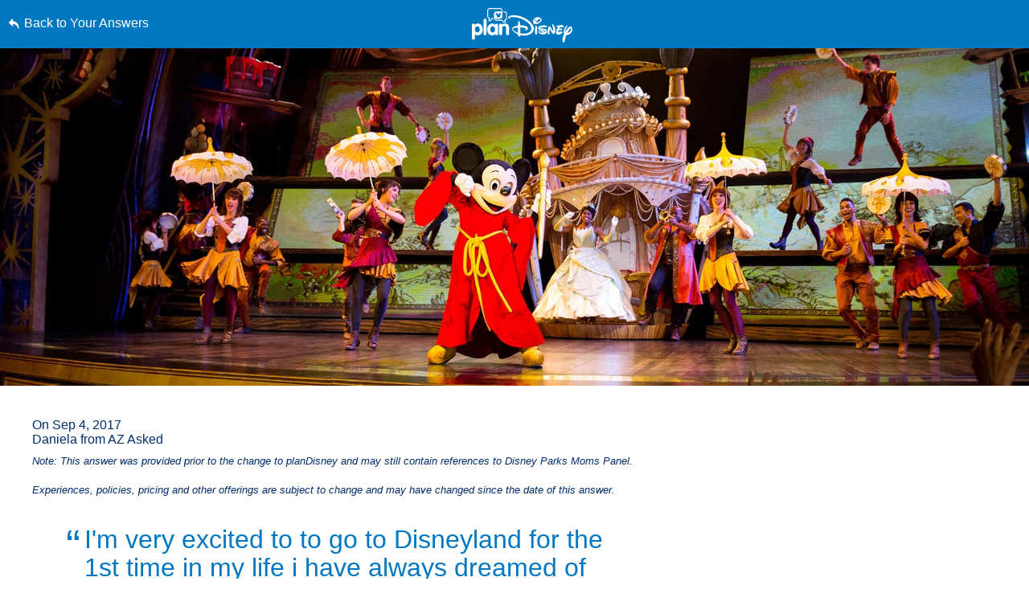

--- FILE ---
content_type: text/html; charset=utf-8
request_url: https://www.google.com/recaptcha/enterprise/anchor?ar=1&k=6LfbOnokAAAAAFl3-2lPl5KiSAxrwhYROJFl_QVT&co=aHR0cHM6Ly9jZG4ucmVnaXN0ZXJkaXNuZXkuZ28uY29tOjQ0Mw..&hl=en&v=PoyoqOPhxBO7pBk68S4YbpHZ&size=invisible&anchor-ms=20000&execute-ms=30000&cb=vc1ozq72zg6
body_size: 48708
content:
<!DOCTYPE HTML><html dir="ltr" lang="en"><head><meta http-equiv="Content-Type" content="text/html; charset=UTF-8">
<meta http-equiv="X-UA-Compatible" content="IE=edge">
<title>reCAPTCHA</title>
<style type="text/css">
/* cyrillic-ext */
@font-face {
  font-family: 'Roboto';
  font-style: normal;
  font-weight: 400;
  font-stretch: 100%;
  src: url(//fonts.gstatic.com/s/roboto/v48/KFO7CnqEu92Fr1ME7kSn66aGLdTylUAMa3GUBHMdazTgWw.woff2) format('woff2');
  unicode-range: U+0460-052F, U+1C80-1C8A, U+20B4, U+2DE0-2DFF, U+A640-A69F, U+FE2E-FE2F;
}
/* cyrillic */
@font-face {
  font-family: 'Roboto';
  font-style: normal;
  font-weight: 400;
  font-stretch: 100%;
  src: url(//fonts.gstatic.com/s/roboto/v48/KFO7CnqEu92Fr1ME7kSn66aGLdTylUAMa3iUBHMdazTgWw.woff2) format('woff2');
  unicode-range: U+0301, U+0400-045F, U+0490-0491, U+04B0-04B1, U+2116;
}
/* greek-ext */
@font-face {
  font-family: 'Roboto';
  font-style: normal;
  font-weight: 400;
  font-stretch: 100%;
  src: url(//fonts.gstatic.com/s/roboto/v48/KFO7CnqEu92Fr1ME7kSn66aGLdTylUAMa3CUBHMdazTgWw.woff2) format('woff2');
  unicode-range: U+1F00-1FFF;
}
/* greek */
@font-face {
  font-family: 'Roboto';
  font-style: normal;
  font-weight: 400;
  font-stretch: 100%;
  src: url(//fonts.gstatic.com/s/roboto/v48/KFO7CnqEu92Fr1ME7kSn66aGLdTylUAMa3-UBHMdazTgWw.woff2) format('woff2');
  unicode-range: U+0370-0377, U+037A-037F, U+0384-038A, U+038C, U+038E-03A1, U+03A3-03FF;
}
/* math */
@font-face {
  font-family: 'Roboto';
  font-style: normal;
  font-weight: 400;
  font-stretch: 100%;
  src: url(//fonts.gstatic.com/s/roboto/v48/KFO7CnqEu92Fr1ME7kSn66aGLdTylUAMawCUBHMdazTgWw.woff2) format('woff2');
  unicode-range: U+0302-0303, U+0305, U+0307-0308, U+0310, U+0312, U+0315, U+031A, U+0326-0327, U+032C, U+032F-0330, U+0332-0333, U+0338, U+033A, U+0346, U+034D, U+0391-03A1, U+03A3-03A9, U+03B1-03C9, U+03D1, U+03D5-03D6, U+03F0-03F1, U+03F4-03F5, U+2016-2017, U+2034-2038, U+203C, U+2040, U+2043, U+2047, U+2050, U+2057, U+205F, U+2070-2071, U+2074-208E, U+2090-209C, U+20D0-20DC, U+20E1, U+20E5-20EF, U+2100-2112, U+2114-2115, U+2117-2121, U+2123-214F, U+2190, U+2192, U+2194-21AE, U+21B0-21E5, U+21F1-21F2, U+21F4-2211, U+2213-2214, U+2216-22FF, U+2308-230B, U+2310, U+2319, U+231C-2321, U+2336-237A, U+237C, U+2395, U+239B-23B7, U+23D0, U+23DC-23E1, U+2474-2475, U+25AF, U+25B3, U+25B7, U+25BD, U+25C1, U+25CA, U+25CC, U+25FB, U+266D-266F, U+27C0-27FF, U+2900-2AFF, U+2B0E-2B11, U+2B30-2B4C, U+2BFE, U+3030, U+FF5B, U+FF5D, U+1D400-1D7FF, U+1EE00-1EEFF;
}
/* symbols */
@font-face {
  font-family: 'Roboto';
  font-style: normal;
  font-weight: 400;
  font-stretch: 100%;
  src: url(//fonts.gstatic.com/s/roboto/v48/KFO7CnqEu92Fr1ME7kSn66aGLdTylUAMaxKUBHMdazTgWw.woff2) format('woff2');
  unicode-range: U+0001-000C, U+000E-001F, U+007F-009F, U+20DD-20E0, U+20E2-20E4, U+2150-218F, U+2190, U+2192, U+2194-2199, U+21AF, U+21E6-21F0, U+21F3, U+2218-2219, U+2299, U+22C4-22C6, U+2300-243F, U+2440-244A, U+2460-24FF, U+25A0-27BF, U+2800-28FF, U+2921-2922, U+2981, U+29BF, U+29EB, U+2B00-2BFF, U+4DC0-4DFF, U+FFF9-FFFB, U+10140-1018E, U+10190-1019C, U+101A0, U+101D0-101FD, U+102E0-102FB, U+10E60-10E7E, U+1D2C0-1D2D3, U+1D2E0-1D37F, U+1F000-1F0FF, U+1F100-1F1AD, U+1F1E6-1F1FF, U+1F30D-1F30F, U+1F315, U+1F31C, U+1F31E, U+1F320-1F32C, U+1F336, U+1F378, U+1F37D, U+1F382, U+1F393-1F39F, U+1F3A7-1F3A8, U+1F3AC-1F3AF, U+1F3C2, U+1F3C4-1F3C6, U+1F3CA-1F3CE, U+1F3D4-1F3E0, U+1F3ED, U+1F3F1-1F3F3, U+1F3F5-1F3F7, U+1F408, U+1F415, U+1F41F, U+1F426, U+1F43F, U+1F441-1F442, U+1F444, U+1F446-1F449, U+1F44C-1F44E, U+1F453, U+1F46A, U+1F47D, U+1F4A3, U+1F4B0, U+1F4B3, U+1F4B9, U+1F4BB, U+1F4BF, U+1F4C8-1F4CB, U+1F4D6, U+1F4DA, U+1F4DF, U+1F4E3-1F4E6, U+1F4EA-1F4ED, U+1F4F7, U+1F4F9-1F4FB, U+1F4FD-1F4FE, U+1F503, U+1F507-1F50B, U+1F50D, U+1F512-1F513, U+1F53E-1F54A, U+1F54F-1F5FA, U+1F610, U+1F650-1F67F, U+1F687, U+1F68D, U+1F691, U+1F694, U+1F698, U+1F6AD, U+1F6B2, U+1F6B9-1F6BA, U+1F6BC, U+1F6C6-1F6CF, U+1F6D3-1F6D7, U+1F6E0-1F6EA, U+1F6F0-1F6F3, U+1F6F7-1F6FC, U+1F700-1F7FF, U+1F800-1F80B, U+1F810-1F847, U+1F850-1F859, U+1F860-1F887, U+1F890-1F8AD, U+1F8B0-1F8BB, U+1F8C0-1F8C1, U+1F900-1F90B, U+1F93B, U+1F946, U+1F984, U+1F996, U+1F9E9, U+1FA00-1FA6F, U+1FA70-1FA7C, U+1FA80-1FA89, U+1FA8F-1FAC6, U+1FACE-1FADC, U+1FADF-1FAE9, U+1FAF0-1FAF8, U+1FB00-1FBFF;
}
/* vietnamese */
@font-face {
  font-family: 'Roboto';
  font-style: normal;
  font-weight: 400;
  font-stretch: 100%;
  src: url(//fonts.gstatic.com/s/roboto/v48/KFO7CnqEu92Fr1ME7kSn66aGLdTylUAMa3OUBHMdazTgWw.woff2) format('woff2');
  unicode-range: U+0102-0103, U+0110-0111, U+0128-0129, U+0168-0169, U+01A0-01A1, U+01AF-01B0, U+0300-0301, U+0303-0304, U+0308-0309, U+0323, U+0329, U+1EA0-1EF9, U+20AB;
}
/* latin-ext */
@font-face {
  font-family: 'Roboto';
  font-style: normal;
  font-weight: 400;
  font-stretch: 100%;
  src: url(//fonts.gstatic.com/s/roboto/v48/KFO7CnqEu92Fr1ME7kSn66aGLdTylUAMa3KUBHMdazTgWw.woff2) format('woff2');
  unicode-range: U+0100-02BA, U+02BD-02C5, U+02C7-02CC, U+02CE-02D7, U+02DD-02FF, U+0304, U+0308, U+0329, U+1D00-1DBF, U+1E00-1E9F, U+1EF2-1EFF, U+2020, U+20A0-20AB, U+20AD-20C0, U+2113, U+2C60-2C7F, U+A720-A7FF;
}
/* latin */
@font-face {
  font-family: 'Roboto';
  font-style: normal;
  font-weight: 400;
  font-stretch: 100%;
  src: url(//fonts.gstatic.com/s/roboto/v48/KFO7CnqEu92Fr1ME7kSn66aGLdTylUAMa3yUBHMdazQ.woff2) format('woff2');
  unicode-range: U+0000-00FF, U+0131, U+0152-0153, U+02BB-02BC, U+02C6, U+02DA, U+02DC, U+0304, U+0308, U+0329, U+2000-206F, U+20AC, U+2122, U+2191, U+2193, U+2212, U+2215, U+FEFF, U+FFFD;
}
/* cyrillic-ext */
@font-face {
  font-family: 'Roboto';
  font-style: normal;
  font-weight: 500;
  font-stretch: 100%;
  src: url(//fonts.gstatic.com/s/roboto/v48/KFO7CnqEu92Fr1ME7kSn66aGLdTylUAMa3GUBHMdazTgWw.woff2) format('woff2');
  unicode-range: U+0460-052F, U+1C80-1C8A, U+20B4, U+2DE0-2DFF, U+A640-A69F, U+FE2E-FE2F;
}
/* cyrillic */
@font-face {
  font-family: 'Roboto';
  font-style: normal;
  font-weight: 500;
  font-stretch: 100%;
  src: url(//fonts.gstatic.com/s/roboto/v48/KFO7CnqEu92Fr1ME7kSn66aGLdTylUAMa3iUBHMdazTgWw.woff2) format('woff2');
  unicode-range: U+0301, U+0400-045F, U+0490-0491, U+04B0-04B1, U+2116;
}
/* greek-ext */
@font-face {
  font-family: 'Roboto';
  font-style: normal;
  font-weight: 500;
  font-stretch: 100%;
  src: url(//fonts.gstatic.com/s/roboto/v48/KFO7CnqEu92Fr1ME7kSn66aGLdTylUAMa3CUBHMdazTgWw.woff2) format('woff2');
  unicode-range: U+1F00-1FFF;
}
/* greek */
@font-face {
  font-family: 'Roboto';
  font-style: normal;
  font-weight: 500;
  font-stretch: 100%;
  src: url(//fonts.gstatic.com/s/roboto/v48/KFO7CnqEu92Fr1ME7kSn66aGLdTylUAMa3-UBHMdazTgWw.woff2) format('woff2');
  unicode-range: U+0370-0377, U+037A-037F, U+0384-038A, U+038C, U+038E-03A1, U+03A3-03FF;
}
/* math */
@font-face {
  font-family: 'Roboto';
  font-style: normal;
  font-weight: 500;
  font-stretch: 100%;
  src: url(//fonts.gstatic.com/s/roboto/v48/KFO7CnqEu92Fr1ME7kSn66aGLdTylUAMawCUBHMdazTgWw.woff2) format('woff2');
  unicode-range: U+0302-0303, U+0305, U+0307-0308, U+0310, U+0312, U+0315, U+031A, U+0326-0327, U+032C, U+032F-0330, U+0332-0333, U+0338, U+033A, U+0346, U+034D, U+0391-03A1, U+03A3-03A9, U+03B1-03C9, U+03D1, U+03D5-03D6, U+03F0-03F1, U+03F4-03F5, U+2016-2017, U+2034-2038, U+203C, U+2040, U+2043, U+2047, U+2050, U+2057, U+205F, U+2070-2071, U+2074-208E, U+2090-209C, U+20D0-20DC, U+20E1, U+20E5-20EF, U+2100-2112, U+2114-2115, U+2117-2121, U+2123-214F, U+2190, U+2192, U+2194-21AE, U+21B0-21E5, U+21F1-21F2, U+21F4-2211, U+2213-2214, U+2216-22FF, U+2308-230B, U+2310, U+2319, U+231C-2321, U+2336-237A, U+237C, U+2395, U+239B-23B7, U+23D0, U+23DC-23E1, U+2474-2475, U+25AF, U+25B3, U+25B7, U+25BD, U+25C1, U+25CA, U+25CC, U+25FB, U+266D-266F, U+27C0-27FF, U+2900-2AFF, U+2B0E-2B11, U+2B30-2B4C, U+2BFE, U+3030, U+FF5B, U+FF5D, U+1D400-1D7FF, U+1EE00-1EEFF;
}
/* symbols */
@font-face {
  font-family: 'Roboto';
  font-style: normal;
  font-weight: 500;
  font-stretch: 100%;
  src: url(//fonts.gstatic.com/s/roboto/v48/KFO7CnqEu92Fr1ME7kSn66aGLdTylUAMaxKUBHMdazTgWw.woff2) format('woff2');
  unicode-range: U+0001-000C, U+000E-001F, U+007F-009F, U+20DD-20E0, U+20E2-20E4, U+2150-218F, U+2190, U+2192, U+2194-2199, U+21AF, U+21E6-21F0, U+21F3, U+2218-2219, U+2299, U+22C4-22C6, U+2300-243F, U+2440-244A, U+2460-24FF, U+25A0-27BF, U+2800-28FF, U+2921-2922, U+2981, U+29BF, U+29EB, U+2B00-2BFF, U+4DC0-4DFF, U+FFF9-FFFB, U+10140-1018E, U+10190-1019C, U+101A0, U+101D0-101FD, U+102E0-102FB, U+10E60-10E7E, U+1D2C0-1D2D3, U+1D2E0-1D37F, U+1F000-1F0FF, U+1F100-1F1AD, U+1F1E6-1F1FF, U+1F30D-1F30F, U+1F315, U+1F31C, U+1F31E, U+1F320-1F32C, U+1F336, U+1F378, U+1F37D, U+1F382, U+1F393-1F39F, U+1F3A7-1F3A8, U+1F3AC-1F3AF, U+1F3C2, U+1F3C4-1F3C6, U+1F3CA-1F3CE, U+1F3D4-1F3E0, U+1F3ED, U+1F3F1-1F3F3, U+1F3F5-1F3F7, U+1F408, U+1F415, U+1F41F, U+1F426, U+1F43F, U+1F441-1F442, U+1F444, U+1F446-1F449, U+1F44C-1F44E, U+1F453, U+1F46A, U+1F47D, U+1F4A3, U+1F4B0, U+1F4B3, U+1F4B9, U+1F4BB, U+1F4BF, U+1F4C8-1F4CB, U+1F4D6, U+1F4DA, U+1F4DF, U+1F4E3-1F4E6, U+1F4EA-1F4ED, U+1F4F7, U+1F4F9-1F4FB, U+1F4FD-1F4FE, U+1F503, U+1F507-1F50B, U+1F50D, U+1F512-1F513, U+1F53E-1F54A, U+1F54F-1F5FA, U+1F610, U+1F650-1F67F, U+1F687, U+1F68D, U+1F691, U+1F694, U+1F698, U+1F6AD, U+1F6B2, U+1F6B9-1F6BA, U+1F6BC, U+1F6C6-1F6CF, U+1F6D3-1F6D7, U+1F6E0-1F6EA, U+1F6F0-1F6F3, U+1F6F7-1F6FC, U+1F700-1F7FF, U+1F800-1F80B, U+1F810-1F847, U+1F850-1F859, U+1F860-1F887, U+1F890-1F8AD, U+1F8B0-1F8BB, U+1F8C0-1F8C1, U+1F900-1F90B, U+1F93B, U+1F946, U+1F984, U+1F996, U+1F9E9, U+1FA00-1FA6F, U+1FA70-1FA7C, U+1FA80-1FA89, U+1FA8F-1FAC6, U+1FACE-1FADC, U+1FADF-1FAE9, U+1FAF0-1FAF8, U+1FB00-1FBFF;
}
/* vietnamese */
@font-face {
  font-family: 'Roboto';
  font-style: normal;
  font-weight: 500;
  font-stretch: 100%;
  src: url(//fonts.gstatic.com/s/roboto/v48/KFO7CnqEu92Fr1ME7kSn66aGLdTylUAMa3OUBHMdazTgWw.woff2) format('woff2');
  unicode-range: U+0102-0103, U+0110-0111, U+0128-0129, U+0168-0169, U+01A0-01A1, U+01AF-01B0, U+0300-0301, U+0303-0304, U+0308-0309, U+0323, U+0329, U+1EA0-1EF9, U+20AB;
}
/* latin-ext */
@font-face {
  font-family: 'Roboto';
  font-style: normal;
  font-weight: 500;
  font-stretch: 100%;
  src: url(//fonts.gstatic.com/s/roboto/v48/KFO7CnqEu92Fr1ME7kSn66aGLdTylUAMa3KUBHMdazTgWw.woff2) format('woff2');
  unicode-range: U+0100-02BA, U+02BD-02C5, U+02C7-02CC, U+02CE-02D7, U+02DD-02FF, U+0304, U+0308, U+0329, U+1D00-1DBF, U+1E00-1E9F, U+1EF2-1EFF, U+2020, U+20A0-20AB, U+20AD-20C0, U+2113, U+2C60-2C7F, U+A720-A7FF;
}
/* latin */
@font-face {
  font-family: 'Roboto';
  font-style: normal;
  font-weight: 500;
  font-stretch: 100%;
  src: url(//fonts.gstatic.com/s/roboto/v48/KFO7CnqEu92Fr1ME7kSn66aGLdTylUAMa3yUBHMdazQ.woff2) format('woff2');
  unicode-range: U+0000-00FF, U+0131, U+0152-0153, U+02BB-02BC, U+02C6, U+02DA, U+02DC, U+0304, U+0308, U+0329, U+2000-206F, U+20AC, U+2122, U+2191, U+2193, U+2212, U+2215, U+FEFF, U+FFFD;
}
/* cyrillic-ext */
@font-face {
  font-family: 'Roboto';
  font-style: normal;
  font-weight: 900;
  font-stretch: 100%;
  src: url(//fonts.gstatic.com/s/roboto/v48/KFO7CnqEu92Fr1ME7kSn66aGLdTylUAMa3GUBHMdazTgWw.woff2) format('woff2');
  unicode-range: U+0460-052F, U+1C80-1C8A, U+20B4, U+2DE0-2DFF, U+A640-A69F, U+FE2E-FE2F;
}
/* cyrillic */
@font-face {
  font-family: 'Roboto';
  font-style: normal;
  font-weight: 900;
  font-stretch: 100%;
  src: url(//fonts.gstatic.com/s/roboto/v48/KFO7CnqEu92Fr1ME7kSn66aGLdTylUAMa3iUBHMdazTgWw.woff2) format('woff2');
  unicode-range: U+0301, U+0400-045F, U+0490-0491, U+04B0-04B1, U+2116;
}
/* greek-ext */
@font-face {
  font-family: 'Roboto';
  font-style: normal;
  font-weight: 900;
  font-stretch: 100%;
  src: url(//fonts.gstatic.com/s/roboto/v48/KFO7CnqEu92Fr1ME7kSn66aGLdTylUAMa3CUBHMdazTgWw.woff2) format('woff2');
  unicode-range: U+1F00-1FFF;
}
/* greek */
@font-face {
  font-family: 'Roboto';
  font-style: normal;
  font-weight: 900;
  font-stretch: 100%;
  src: url(//fonts.gstatic.com/s/roboto/v48/KFO7CnqEu92Fr1ME7kSn66aGLdTylUAMa3-UBHMdazTgWw.woff2) format('woff2');
  unicode-range: U+0370-0377, U+037A-037F, U+0384-038A, U+038C, U+038E-03A1, U+03A3-03FF;
}
/* math */
@font-face {
  font-family: 'Roboto';
  font-style: normal;
  font-weight: 900;
  font-stretch: 100%;
  src: url(//fonts.gstatic.com/s/roboto/v48/KFO7CnqEu92Fr1ME7kSn66aGLdTylUAMawCUBHMdazTgWw.woff2) format('woff2');
  unicode-range: U+0302-0303, U+0305, U+0307-0308, U+0310, U+0312, U+0315, U+031A, U+0326-0327, U+032C, U+032F-0330, U+0332-0333, U+0338, U+033A, U+0346, U+034D, U+0391-03A1, U+03A3-03A9, U+03B1-03C9, U+03D1, U+03D5-03D6, U+03F0-03F1, U+03F4-03F5, U+2016-2017, U+2034-2038, U+203C, U+2040, U+2043, U+2047, U+2050, U+2057, U+205F, U+2070-2071, U+2074-208E, U+2090-209C, U+20D0-20DC, U+20E1, U+20E5-20EF, U+2100-2112, U+2114-2115, U+2117-2121, U+2123-214F, U+2190, U+2192, U+2194-21AE, U+21B0-21E5, U+21F1-21F2, U+21F4-2211, U+2213-2214, U+2216-22FF, U+2308-230B, U+2310, U+2319, U+231C-2321, U+2336-237A, U+237C, U+2395, U+239B-23B7, U+23D0, U+23DC-23E1, U+2474-2475, U+25AF, U+25B3, U+25B7, U+25BD, U+25C1, U+25CA, U+25CC, U+25FB, U+266D-266F, U+27C0-27FF, U+2900-2AFF, U+2B0E-2B11, U+2B30-2B4C, U+2BFE, U+3030, U+FF5B, U+FF5D, U+1D400-1D7FF, U+1EE00-1EEFF;
}
/* symbols */
@font-face {
  font-family: 'Roboto';
  font-style: normal;
  font-weight: 900;
  font-stretch: 100%;
  src: url(//fonts.gstatic.com/s/roboto/v48/KFO7CnqEu92Fr1ME7kSn66aGLdTylUAMaxKUBHMdazTgWw.woff2) format('woff2');
  unicode-range: U+0001-000C, U+000E-001F, U+007F-009F, U+20DD-20E0, U+20E2-20E4, U+2150-218F, U+2190, U+2192, U+2194-2199, U+21AF, U+21E6-21F0, U+21F3, U+2218-2219, U+2299, U+22C4-22C6, U+2300-243F, U+2440-244A, U+2460-24FF, U+25A0-27BF, U+2800-28FF, U+2921-2922, U+2981, U+29BF, U+29EB, U+2B00-2BFF, U+4DC0-4DFF, U+FFF9-FFFB, U+10140-1018E, U+10190-1019C, U+101A0, U+101D0-101FD, U+102E0-102FB, U+10E60-10E7E, U+1D2C0-1D2D3, U+1D2E0-1D37F, U+1F000-1F0FF, U+1F100-1F1AD, U+1F1E6-1F1FF, U+1F30D-1F30F, U+1F315, U+1F31C, U+1F31E, U+1F320-1F32C, U+1F336, U+1F378, U+1F37D, U+1F382, U+1F393-1F39F, U+1F3A7-1F3A8, U+1F3AC-1F3AF, U+1F3C2, U+1F3C4-1F3C6, U+1F3CA-1F3CE, U+1F3D4-1F3E0, U+1F3ED, U+1F3F1-1F3F3, U+1F3F5-1F3F7, U+1F408, U+1F415, U+1F41F, U+1F426, U+1F43F, U+1F441-1F442, U+1F444, U+1F446-1F449, U+1F44C-1F44E, U+1F453, U+1F46A, U+1F47D, U+1F4A3, U+1F4B0, U+1F4B3, U+1F4B9, U+1F4BB, U+1F4BF, U+1F4C8-1F4CB, U+1F4D6, U+1F4DA, U+1F4DF, U+1F4E3-1F4E6, U+1F4EA-1F4ED, U+1F4F7, U+1F4F9-1F4FB, U+1F4FD-1F4FE, U+1F503, U+1F507-1F50B, U+1F50D, U+1F512-1F513, U+1F53E-1F54A, U+1F54F-1F5FA, U+1F610, U+1F650-1F67F, U+1F687, U+1F68D, U+1F691, U+1F694, U+1F698, U+1F6AD, U+1F6B2, U+1F6B9-1F6BA, U+1F6BC, U+1F6C6-1F6CF, U+1F6D3-1F6D7, U+1F6E0-1F6EA, U+1F6F0-1F6F3, U+1F6F7-1F6FC, U+1F700-1F7FF, U+1F800-1F80B, U+1F810-1F847, U+1F850-1F859, U+1F860-1F887, U+1F890-1F8AD, U+1F8B0-1F8BB, U+1F8C0-1F8C1, U+1F900-1F90B, U+1F93B, U+1F946, U+1F984, U+1F996, U+1F9E9, U+1FA00-1FA6F, U+1FA70-1FA7C, U+1FA80-1FA89, U+1FA8F-1FAC6, U+1FACE-1FADC, U+1FADF-1FAE9, U+1FAF0-1FAF8, U+1FB00-1FBFF;
}
/* vietnamese */
@font-face {
  font-family: 'Roboto';
  font-style: normal;
  font-weight: 900;
  font-stretch: 100%;
  src: url(//fonts.gstatic.com/s/roboto/v48/KFO7CnqEu92Fr1ME7kSn66aGLdTylUAMa3OUBHMdazTgWw.woff2) format('woff2');
  unicode-range: U+0102-0103, U+0110-0111, U+0128-0129, U+0168-0169, U+01A0-01A1, U+01AF-01B0, U+0300-0301, U+0303-0304, U+0308-0309, U+0323, U+0329, U+1EA0-1EF9, U+20AB;
}
/* latin-ext */
@font-face {
  font-family: 'Roboto';
  font-style: normal;
  font-weight: 900;
  font-stretch: 100%;
  src: url(//fonts.gstatic.com/s/roboto/v48/KFO7CnqEu92Fr1ME7kSn66aGLdTylUAMa3KUBHMdazTgWw.woff2) format('woff2');
  unicode-range: U+0100-02BA, U+02BD-02C5, U+02C7-02CC, U+02CE-02D7, U+02DD-02FF, U+0304, U+0308, U+0329, U+1D00-1DBF, U+1E00-1E9F, U+1EF2-1EFF, U+2020, U+20A0-20AB, U+20AD-20C0, U+2113, U+2C60-2C7F, U+A720-A7FF;
}
/* latin */
@font-face {
  font-family: 'Roboto';
  font-style: normal;
  font-weight: 900;
  font-stretch: 100%;
  src: url(//fonts.gstatic.com/s/roboto/v48/KFO7CnqEu92Fr1ME7kSn66aGLdTylUAMa3yUBHMdazQ.woff2) format('woff2');
  unicode-range: U+0000-00FF, U+0131, U+0152-0153, U+02BB-02BC, U+02C6, U+02DA, U+02DC, U+0304, U+0308, U+0329, U+2000-206F, U+20AC, U+2122, U+2191, U+2193, U+2212, U+2215, U+FEFF, U+FFFD;
}

</style>
<link rel="stylesheet" type="text/css" href="https://www.gstatic.com/recaptcha/releases/PoyoqOPhxBO7pBk68S4YbpHZ/styles__ltr.css">
<script nonce="uksFm2Y8qIubNl8sj_D7Ew" type="text/javascript">window['__recaptcha_api'] = 'https://www.google.com/recaptcha/enterprise/';</script>
<script type="text/javascript" src="https://www.gstatic.com/recaptcha/releases/PoyoqOPhxBO7pBk68S4YbpHZ/recaptcha__en.js" nonce="uksFm2Y8qIubNl8sj_D7Ew">
      
    </script></head>
<body><div id="rc-anchor-alert" class="rc-anchor-alert"></div>
<input type="hidden" id="recaptcha-token" value="[base64]">
<script type="text/javascript" nonce="uksFm2Y8qIubNl8sj_D7Ew">
      recaptcha.anchor.Main.init("[\x22ainput\x22,[\x22bgdata\x22,\x22\x22,\[base64]/[base64]/[base64]/[base64]/cjw8ejpyPj4+eil9Y2F0Y2gobCl7dGhyb3cgbDt9fSxIPWZ1bmN0aW9uKHcsdCx6KXtpZih3PT0xOTR8fHc9PTIwOCl0LnZbd10/dC52W3ddLmNvbmNhdCh6KTp0LnZbd109b2Yoeix0KTtlbHNle2lmKHQuYkImJnchPTMxNylyZXR1cm47dz09NjZ8fHc9PTEyMnx8dz09NDcwfHx3PT00NHx8dz09NDE2fHx3PT0zOTd8fHc9PTQyMXx8dz09Njh8fHc9PTcwfHx3PT0xODQ/[base64]/[base64]/[base64]/bmV3IGRbVl0oSlswXSk6cD09Mj9uZXcgZFtWXShKWzBdLEpbMV0pOnA9PTM/bmV3IGRbVl0oSlswXSxKWzFdLEpbMl0pOnA9PTQ/[base64]/[base64]/[base64]/[base64]\x22,\[base64]\\u003d\x22,\x22w4/ChhXDuFIXMsO/wqpfVsO/w6PDtMKpwqtWEX0Dwr3ClMOWbjRmVjHCtC4fY8O3ccKcKX5Dw7rDsz7Dk8K4fcOnSsKnNcOfYMKMJ8Oawq1JwpxeCgDDgA8ZKGnDsivDvgEwwo8uARF9RTUnNRfCvsKpQMOPCsKlw4zDoS/ChhzDrMOKwrTDrWxEw73CgcO7w4QiHsKeZsOQwo/CoDzCnR7DhD8sTsK1YG3DjQ5/IsKIw6kSw7hiecK6ahggw5rCvSt1bwodw4PDhsKlDy/[base64]/[base64]/Ch8KdP1g5wrPCp8KCAcKgd8KqwozCmMOaw4pPWWswQMOiRRtIL0Qjw5zCoMKreENTVnNzC8K9wpxww4N8w5YWwrY/w6PCknoqBcOtw6QdVMOGwq/DmAIMw4XDl3jCu8K2d0rClsOqVTgSw5Ruw513w7BaV8KVRcOnK3vChcO5H8KyXzIVZMO7wrY5w4phL8Osa1ApwpXCrUYyCcKULEvDmnDDsMKdw7nCrUNdbMK8H8K9KAPDrcOSPRfCr8ObX1TCn8KNSV/DiMKcKzzCvBfDlz/CnQvDnU/DvCEhwovCssO/RcKOw5AjwoRowpjCvMKBKntJIQhzwoPDhMKiw4YcwobChWLCgBELOFrCisK5TgDDt8KZFlzDu8KrQUvDkTvDnsOWBRjClxnDpMKfwpdufMOeFk9pw7FdwovCjcKMw4x2CyYmw6HDrsKLe8KSwr/Dv8ONw4hGwpoUNTBpDVjDq8KMTkzCmsO1wpnCgEnCjzDClsKAC8K7w4FgwrvCp059FRcIwqzCtFnDsMKIwrnCg1w6woEtwq5vRMOUwqTDisOHB8KnwptVw45/wpocX2FnNDXCvGjDgkbCtMOzNcKUBxUUw6lzGMOFSSVjw7/Dm8KYTkTCuMKKBFB9ZMK3ecO7DGjDgm0mw7ZxC23DqF42HUHCiMKNOMOFw6nDjVMAw7Ukw48Rwr3DoREqwqzDiMOJw4Yiwp7Ds8KWw5sEVcOCw5vDsCQaVMKFBMOTNzVAw5d0bRPDo8OpfMKbw7U/esKOZnjDlGTCs8KOwpDCqcKIwo9Dc8KHecKdwqLDjMKAw709w5XDjRfCqMKFw74zVANmBDwiwqXChcOeY8OrW8KvJG/DnDLChcKjw44nwr4qK8OWdjtvw73CusKyYHEZdhXClMKjIE/Dr3hnW8OSN8KvXQMIwqrDgcO9wofDvzgsdsONw7fCrMK5w40rw5BKw49/wqXDvcKQUcOmJ8Otw4lIwrYENcKHH0AWw7rCnhEnw5bChRwGwrvDoXDChW85wq3CnsOnwrIKGwPDhcKVwqodFcKEa8KYwopSHsKfAXgFVH/DusKPc8OZJ8O7FwVDTcODaMKBZGh7KTHDiMOlw50kasKeX0s8TXNpw4zCq8OpSEvChyvDuQ3DmivCmsKNwr82MMObwqXDiC3ChcO/F1bDrl8HShFMS8O6acK8QTHDqildwqhYBTbDrsOvw5bCi8K9EAAdwoXDvkxXEhDCpcK7wpXCiMOLw4bDoMKlw4/Dn8OnwrVqbXPClcKdMF0MOMOjw5Imw5jDm8Obw5LDlk7DlsKAwozCvcKnwrUiZcOHB3vDjcKOdMKBHsOBwq3CpEkXwqFfw4AZbMK1U07DosKWw6HDoFjDpcOKwojCncOxSzIgw4/CucKlwovDqmJ9w4R1cMKUw4ooOsOJwqZ9wrt+f00HdQXDpmN7SmURw5BawovDqcKdwrbDmRdJwrBDwqE1FksowqrDtMObVcO1ZcO0KsOzfHUwwrJUw6jCg3HDsy/Cm3seDMK9wphbIsOvwohYwo3DrUHDgmMvwrPDs8Kbw7jCt8O+DsOkwqfDisKSwpZ8TcKnXg9Yw7XCkcOywrfCll0ZJhIFJMKbDEzCr8KpaA/DncKQw6/DlMKBw6rChsOzcsOdw5TDlMOPacKYfsKAwqEfJG/[base64]/CisOSwqXCj35Tw7XCuk7CsyHCnMOSeHnDs0pEw4nCqA8gw53DnMKcw4DDvh3DtsOVw5VwwqvDmHDChcKcKQ0Pw7DDohbCusKEVcKDX8OrHw/[base64]/w41bERjDsMKNw7/Du8OAIxIaAGDDjsOmw48acMOhRsO/w7h7esKjw4c9w4bCpsO5wo7DpMKcwpfCoX7DriLDrXTCm8OhT8K9NcOqaMOdwpXDnMOXAlDChGhZwrUEwrg7w7jDgMK7wrtGw6PCp0sOLWINwoNsw7/CtgjDpUptwoTDoydidgHDlnFkw7fCrnTChcK2Y21SQMOew7/Co8KVw4QpCMKlw4PCkw7CnyvDkl84w6FbaFt6w5trwrQmw4EuFcKSaD7DkMOXZiTDplbCnAnDlcKRTH0Tw7rCp8ONVwnDusKDWcKYwooVcsKEw4Y2XU9cWQsawr7CucOyIsKGw6vDk8OcWsOrw7ZAKcO4U3/ChTvCq3DCicKTwpzCtScbwpEZIcK7LMKoNMKjEMObfwTDgsOaw5M4cQjDoQY/w4DCghRVw49pXlh1w7Yuw7tGw5HCn8KGacKlVjRVw5U7D8KXwovClsOnTm3CtH8YwqY+w4/CocOkHm3Dl8ObcEXDjMO2wr3Cs8Orw4/CssKaSsOvK1fCj8OOJMKVwrUSSjXDvMO3wrQAesKGwonDhCsORcOlJMKDwr7CsMKTLC/CssK/[base64]/[base64]/DlCEswqh8IjrCiArCjAMDDMO5ExzClhvDgUvDmsKLcMO7U2DDicKXHmBWXMKxWXbCiMKtTsOfTcOuwp1GbgvDq8KNG8OvPMOiwqvDv8KTwpnDsHXChl0EJ8OvSEvDg8KIwrUnwqXCqcKmwofCt1APw5w8wrvCk1/DiQtTFyVgL8ORw5rDtcO3B8KnSMOdZsOydg5wWxRpMsKvwoswTADDicKTwr/CpFE5w67DvFNVd8KSA3HCisKtw7HDiMK/XAVFTMOTSXjDqhYtw6zDgsKGFcO4wo/DtAnCtU/Dp1fDgV3Cs8Okw5PCpsKTw5owwr7Cl2rDicK6fAtww7NfwojDjcO2wr/CqcOAwo96wrvDs8KnD27Cm3vCiX0gFsK3esO1Gm5eGQnDs30/w7p3wo7CrU9XwoAyw5dXIRLDs8Kcw5/DmMOKVcO9HsOSVn3DgEnDnGvCvsKLNljCvcKYDRMIwofDuUTCmMKxwqXDrhnCoAB6woBwRMKdbn1vwqIJYD/CpMKPwrxQw5oXISnDp19OwqoGwqDDsFPDoMKgw7VpCzvCtCHCicKaU8KSw5hbw7Y4OsOsw7vDm3TDjjTDlMO+d8OuSkjDmDlsDsKNOhIwwprCtcOZeDvDqcKMw79cQCDDicKRw7/DmMO6w4kPL0rCm1TCncKFeGJrK8OwQMKxw5rClcOvPUUvw54fwpPCv8OlTcKYZMKAwr0mXSXDsmUUcMO1w5Raw7zDksKzTcK/wqDDvw9bQ0rCmcKNw57CkRrDmMOzR8OsL8KJHGjCtcOKwqbDrsOiwqTDgsKfMxLDlzlJwpgKVsOiMMK/[base64]/[base64]/wqIFw5fCn8KodgJlw5Fyw43Dq8KiN8K4w4FEw5MqKcKFwoQDw4bDlDlWez1Bw4dkw5/DksKSwoXCi0FOwpZ2w4LDnmvDrsKZwrYZasOtMj/DjE0ZbW3DgsO1JsKzw604R1DCpys4csKYw5zCjMKZw7/CgcK5wr/ClsOYdRnCnsKQLsK6wo7Cs0VHNcOew5rChsKTwqXCshrCpMOrDndXZsOFMMKdXj9cW8OhJF/CisKkDxMCw6QPXHJ5woXDmcOxw47Dt8OxdzFdwqcMwrcnw6rDpBM0wrgqwqfCosOYZsOywo/Cr1zCn8OyNwIIY8KQw5rChnQAQiHDn1/DoCRNw4jCgMKlZFbDkgk+SMOWwqTDtQvDs8KAwoJlwoN9MAAAfmZ2w7rDmcKLw7ZvRGXDvT3Du8Orw7DDvw3Dq8O6ASfDk8K7GcObSMKrwoDCoAnDu8K1w4HCtVbDp8KJwprDsMOdwqUQw74TYcKuUwXCmcOGwpbCrVTDo8OewrrDpnosBMO7wq/DmAnDsiPCksKYSRTDvgLCssKKcHfCsgcDAMKXw5fDtg5gLy/Ck8OawqclC3Zvwp3DvxLCkWBbFGQsw63CsQEbbktFFyTCoUQZw6zDv1fDmxzDlcK8worDqmgmwrBgasOqw6jDl8Klwo/[base64]/Cs8KZD8OkeTVOFMOcwpx+CsKXcsODwpgoN8Ktw4TDpcKpwq4KR1ACIXQCwoXClFNeHcKIX03DosOufHvDuAXCscOow4sBw7jDvsOkwq8EdMKKw74Bw47CtWLCisOUwokVVMO8YgXCmMO9RBhAw7lKQTLDhsK+w57DqcO5wqAsa8KOFgU3wr4kw6lzw6LDrj8cFcOhwo/Cp8Ofw5zDhsKMwoPDjFwwwqrCg8KCw69eJcOmwrt7w7rCsWLDncOiw5HDt3EfwqwewrfCh1PChsO9w7d0J8Kiwr7DucO7aiLCiFtjw6nCuCt3KcOFwpg6WF/Dl8KHcj3DqcOGTcKGD8OtHMKxLH/[base64]/DusO4wogHGnjCucOjwpMdDRBfw5RVw5JbHMKPNxHCkcOKwoPCpAciK8OfwqMgwoYkecKSKsOXwrR7TkUYGMKMwq/Cti3DnTU5wo5kw5fCpsKAw71zS1LCjnBzw4ImwrzDs8K/PX87wr3CvUsyWzIawoLDs8OGR8OUw5XDhcOEw6vDsMOnwooswpljO1AkacOwwobCoikJwpvCt8KSb8KTwpnDtsORwq7CscOvwpPDj8O2wq7CpTfDulXCmcKqw5p3ZMO4wrQrEEDCihAiNgvDmsOOYcKaRsOrw5/DlhVqSMK1CkbDssK3ZMOWwoRFwqwlwqNWBMKnwrsMfMO5cmhQwpFJwqLDuzTDhFo7GXnCkEDDtj5Uw44zwoDClnY4w5jDqcKIwoMrL3TDgDDCsMO2aWDCicKswrYvbMOiw4PChGMYw40/w6TDkMOxw5Ndw7tDBArCtioRwpBlwrzDrMKGNDjCqDA+AgPDuMO2w50nwqTChArCi8K0w6jCu8K5elc5w6ofw6YsOMK9ecKowpTDvcOrwpHCq8KLwrsacmrCjFVydkZKw69bNsK7w7YIwoxIw5TCo8KPVsKDWznCmEbCmVnCqsO/OkpLw6bDt8ODd1/[base64]/[base64]/CnVQRG8Kxd2nDkMOMLMKhw7HChx5PQsK4PGHDuFTCnyhlw6oqw4PDsj7Ch1PCrAnCvhMiVMOAFsKtGcOOY3HDjsOxw6Zjw5vDiMOcworCusORwpTChMK0wr3Dv8O/wpkUb1UoEnPCosKIB2Z4wrNgw6ApwpbChBHCucK/PVPCswHCmwjDjXVvZnbDjwB2KxMgw4F4w7w0R3DCvMOUw5jCrcOgMiAvw6xmIcOzw4IfwpgDSsKww4XDmSF+w61lwpbDkBBhw6t3wqDDjzPDsETCtcKPw6XCrsKSO8OZw7LDnVQKwrs9wqVJw4hPN8OTw54TDXApVDTDk1/CqcKGw5HCjhzDjMK/[base64]/[base64]/[base64]/Cn8KUecK3XcKPwpbDksK9wqfCtDjDnGc3w7nDtcKZwr1SdMK0NRbCqsO4VwHDogINw796wpx1Ih3CtyplwqDCocOpw7wTw695wrzCo2Iyd8KUwr5/wrVGwptjfQLCqhvDrSNGw5HCvsKAw5zCoVcwwpdEHiXDsUjDg8K0ccKvw4DDvhjDoMOzw4g3w6EywrpgUnXChmpwIMOZwoMqcGPDgMK9wrNQw7stEsKOJcO+DTNjw7V+w4Fcwr0Qw7t2wpInwrbDksORGMOgB8KFwr9rXMO+asO/wpoiwq7CmcO2woXDqXzDisO+QSIVLcK/wrPDmMKCasOawqnDiRcpw6APw4hPwobDvjTCmcOybsOQcMO6c8KHJ8OdFsOkw5/CgnLDpsK5w53CpxnCmnPDuBPCshHCpMOGwqNpScOmb8KjfcKaw4BYwrxmwp8PwptawodZwrw4JGJDKcK4wo8VwprCiygtAABTw6/[base64]/CrsO+wrHDlgQfwozDn1/CgTPCv8KXKsOjVMKSwrjDpMO/SMKgw4/[base64]/fMKnw5E5w4k3XwBBRMOGwowLwrjCiXUnNVvDjygFwqzCvsO3wrUTwqXClwBZe8OIE8KCXlI0wqICw5PDlMOlf8OmwpExwoAGZcOhw7AJWCR9PcKKNsKPw4TDs8O1AsOARUfDsEl/BA0IRE5Vwq3Ct8O2M8KBIMOSw77DjDPCplPCjhh5wodxw7LDqG1cBDVEc8O6WDVDw4nCkH/DtcK3w6t2w5fCmsKVw63ClsKWw5MGwqbCsXdaw6rDnsKvw77Cg8Kpw77DixZTwotjw4vDksKUwrDDlE/DjMO7w7RbDC09BUTDhkBUYD3Cqx3CsyBzb8KQwovDmG3ChVtnZcKEw41MF8KgKgXCscKfwqZyLcK8AQ3Cr8OLwqDDgsOKwqzCpwzChXEXShQhwqbDtcO8McKCbUwBG8OUw61yw77Cu8OWwrPDhMK7w5rDu8KpAQTDnAMbw6pRw5LCgcObeR/Dv3hvwrUnw5/DisO7w5XChAAywojCizACwq5pEXfDjsKrwr/ClMOVDRtCW3N+wrvCg8OhHVfDvB5ww7PCq3VJw7HDtsO7flfChgHCtEzCgyDDjsKPY8KWwp0mIMO4R8Kqw49LX8KEwp49QMKrw4l/XQjDmsOrY8Ovw5wLwr5/G8OnwpHDvcOSw4bCisO+ciV/Ug1awoo4S0/[base64]/CuH3CvsORwqNpw5LDq8OmKj/DjlsLGBzDh8OfwqPDmcO4wpVybMOEWMOOwph6HmsqQcOhw4QBw4tfCTYMCisfesO2w4grTC4JSlrCjcOKB8OOwqTDukPDhMK/ZjbCkRPCiVR/U8O0wqUvw63CusK+wqgmw7l3w4Q0FGoVN3koGAzCq8K0SsKhRTEWEMOjwq8ZeMOzwotMTcKJHw5jwqdtK8OowqfCpcOdQjw9wr5+w7DCnzvDssKswoZCIzzCtMKfw4/CsQtAOsKUwqDDvGbDp8Klw6sPw6BdJFbCjMKnw7zCsmXClMKxSMOVLAZ0wrTDtgM3Sh80w5d3w6vCj8OlwqfDosOVwrLDr1rClMKqw7g/w4QPw51nIcKkw7PCuGfCuAHDjRpADcK7CsKqKm0Tw6k/[base64]/[base64]/[base64]/CmQTDmsOReVzCqiZLwoXCgTg4CknCkj8wQsOhRH/[base64]/H8K5T0VNfMK2w5vDjMOoAcK3J8O5HMKow50zTkZ2wpUWOm/[base64]/DjsOuFMOkE8O3w50WwrQ1IRPCgsOHAsOGZcK1DFrCsHYmwofDqMO4CUzDtlfCrnkYwqjChi9CecOGe8KIwojDi3dxworDqx7CsEXCuGLDq3fCoDbDhsKgwowKWsKTd3XDrmfCv8K6AsKOdDjCoHTCuEjCrAvCpsK/DxtHwo5tw7/Dn8Kvw4vDgUPCr8Kmw4nChcOVJBnCnQrCvMKwe8KdLMO8YsKCYMKWw6/DucOAwoxOfVzCqD7CocOCacKLwqfCo8KPP3ELZMOPwqJrSAU+wqJkKS/[base64]/WsOaw4fCvsOtIiEHIMOiw4J7wrrCkcKVcX3CtkLDn8KDw6x0w4LDhsKKR8KxHSnDvsOKPG7Cj8OXwp/[base64]/CrSo1w6RhwqzDkcO6Uj5sw4YiwoHDs8OEw4QTCkbDtsOpIcOPKsKVPkQbQiMUHsO4w7oCKlPCi8KxWsK0ZsKpwpjCocOWwqtTDMKTFMKDY29KUMKCUcKDMMKOw4M7McO5woTDisO7WnXDq1PDjsKtFcOfwq44w7HCksOWw6bCu8OwJW/DvMK3R1TDpMKkw7zCisKeB0LDrMKvNcKNwo0wwrjCvcKVTwfChHV7QsK3wp7CuxzClUt1S2LDhMO8RC7CvlvCh8OLJykaPH/DoFjCtcKaZhzDkQ7CtMKtcMO6woMnwrLDmcKPwolUw5zCsgRLw6TDoQrCtjjCpMKJw7s5WhLCm8Kiw5jCnzXDpMKOG8O9wqhLKsOkLzLCpcOOw4zCr2fDv045w4JHAio6eEh6wqcSwq/DrlNuMcKRw6xWScK5w7HDlcO9wrzDiyZOwqEkw5Qyw6soZAvDgDc+H8KrwrTDrAjDnD1FLEfChcObSMOfw6PDpVDCqntiwpkRw6XCvjLDtCfCncO5SsOOwp8yIRvCssOtDcK3WsKGRcKAY8O0EMKew7zCq1l+w5JdYXt7wo1fw4JCNV8BJcKNI8Ojw6/Dm8K1Kk/[base64]/DjAZdwrTCnhXDjcOIXyxNwocyUFQjw45Mc8KTfMK7w4p1KsOoQSDCrX5dNwPDp8OuEMK+eFEJUiTDrsOfOWTCn2DCgnfDtzsGwqjDocKyX8Oiw5DChMO0w6LDvUosw7vCiS3DmADCuRo5w7g9w6/Dr8OFwqvCrsOmfcKhw7vDrcOowr3DuwN/WBTDscKvDsOQwp1SfWB7w5lID2zDisOAw63CnMOwOEHDmh7DvG3ChMOIwrweaA3DtsONwrZzw5/Dj1wIPsK/w7M2cBjDilJswrDCm8OnH8KUD8K1w6kFQcOEwq7DsMOcw5Isd8KNw6zDvAB6aMKbwrjDkHLCvMKVE1tkeMO5DsKmw5AxIsKiwocxfVQlwrEPw5giw5vCg1rDjMKVGEk7woc/wqsEwqA1w7RcfMKIeMK5V8OxwqQjwpAbwobDuWx4w5NrwqnCiyDCgiEKVRBQw5p2LMKow6TCnsOnw5TDgsKAw659wqg2w498w60Jw5fCqHjCvMKPeMKeeip4W8Ozw5VDScO1EQh+R8OVSC/Ctk8vwpsJE8KlOmPDogzCsMOgD8ORw6/DnVDDjwXDrSh4MsOOw6jCgn5bRH7Cv8KfMsOhw4t1w6pzw5HCkcKUHFQ0FyNaDsKPfMKDIcOAccOQajRJCjdHwoclGcOZeMKRc8Kjwp7Dt8O2wqIywrnCjksMw4YWw7PCq8KoXsKOOmE0wqnCgTo/Jm0dQVYmw5pDacOhw5zDmDfDqm7CtF4gMMOgPsKDw4XDo8K0YDzDpMK4fyLDqcO/GMOLDht1E8KPworDisKRwpbCvTrDm8OWE8KFw4rDusK2R8KsQsKsw7d+GHAUw6zCqVrCqcOreVfDn3bCmWR3w6rDrilrIMKuw4/Cj2PDv019w4kww7DCq2HCkkHDgHbDjMONEcO7w4RxfMOQZFPDnMO+w7TDsXoiJ8ONwo7CukTDjXhmD8OEMXzDrcOKUBzDtm/Do8KuTsOMwpJTJyXCjWfCrB5Vw6rDsQbDjsOawqRTMw5pGV8ZBCg1HsOcw5M5T2DDo8Obw7XDq8KQw6fDqEfCv8KHw5XCsMKDw7UIXF/DgUU+w5LDucOQBsOCw6rDjD/Dm2Ebw5tSwoEuM8K+wqzCs8OYFi1zFGHDixh1w6rDpcKqw58nNF/DtxMRw751GMOEwp7CnzIHw6EuBsO8wrBfwrISextWwrAzJTwRLS7Dl8Oww7wnwojDjV5HW8O5e8OAw6R7JgfDnmVGw4R2A8Opw6EKHEnDpMKCwroGQi1owr3CsQsvUmBawo5GbMO6U8O8bSFASsO/ehHCmU7DvBsqAyZjecO0w6TCg2lgw4c2JER3woZHfhzCpBvCnsKTT0dKNcOXB8Kfw5k3wrvCuMK2JjBnw4XDnE1xwpoaG8OYdgs9aRF7d8KFw63DoMOTwpzCvMOlw49mwrpdayrDpsKBSWDCkSxjw6Bkb8KhwpzClcKjw7LCksOxw5IKwrAYw5/DqsKwBcKAwobDl3xkcm7CoMOcw6hMw5R8wro8wrTDsh0xRTxhE0BRZsO6EMOhTcO8wpvDr8KsacOaw6ZJwot8w5EANhnCrS8fSFrCnRLCssKow7rCs1tydsOnw43ClMKUY8OJw6XCt2N/w6TCnVBaw4ojHcO9VGnCrHUWE8OTCMKsLsKgw5swwoMvUMOsw7rCvMOIQ0vDiMKMw7rCvcK5w7hAw70Lf2s5wp3DvHgnPsKUS8KxY8Kuw5cnXWXCslh4QjpBwqTDlsKrw4hXE8KZdzUbOgw7PMOoWhsaAMOabsOrPH8UZ8K1w7zDv8Kpwp/[base64]/wpPCgcOrwp1bw6J5dz0Fw53CpMOTK8Omw6FZw4jDuT3CkgnCnsOFw7LDi8OyUMKwwpk2wpjCm8O/wqJuwrLCogrDswnDsE4mwrfCnETCjCIoeMOpW8Onw7xcw4/[base64]/DlBpBw7nCs2dMwpbCvgXCkR1GwrwRwqHCpsOLwp3Cv1ArS8Owd8KtRxtFQgvDiDPCoMKNwpvCpwBvw5/CkMKBIcORasOqecK+w6/CmjrDl8Ofw5lCw49ywpHCqyTCrmIxFcOow5rCtMK3wo4VRcOkwqbCrMOPPwjDszXDhDvDkX0kWm3DvcOrwqFUPGDDr0lbcEU4wq9tw6nDrThVbcOFw4BmecO4TCk3wrkAdMKPw75bw6ALNkJiEcO0w6Z/UnjDmMKEG8KswrorKcOzwqU1LUjDs1fDjCnDvDDCgGIfw65yHMO5wrwqw7IkakLDjMOlIsK6w5jDvHbDuQR6w6DDim7DiF7Cu8Ogw5nCrzJOS3LDq8Otwox/wpJPD8KgMkbCnsKEwqzDojM6BHvDtcKiw7dvPEDCqcOCwol1w63CoMO+U2ZdZ8KRw499wpzDncO9OsKkwqrCvsOTw6hgRHNKwq/CiQDCqMKzwoDChcKVEMO+wqvClDFUw5LCh2AZwoXCvU4uw6stwqjDljsUwro+w5/CoMOvehnDi0/Cn2vCiisUw6DDumnDoDzDhWrCo8O3w6nDs19RU8KewozDvCVjwoTDohHChg3Du8KsZMKvbVPDl8ONwq/DgH3DqlkDwr5EwqbDgcKeJMKlUsO1W8OAwrxew55nwqFowqYsw6zCglDDm8KJwq7DrsK/w7jDrMOow7ViADPDgFN/[base64]/CgjbDm0PDs8Kmw7vDgMKdw7vDvSYCe8K8VMKQMyzDlxjDomnClcOfGQfDriRJwrsOw5jCssK2V0sawr5jw6DCnEzCmXfDmA/Cv8OjUyvChVQdH20ow6xUw7zCgsOiUglEw641bEoCRUlBByPCvcK/wrHDig3DsmkObiJlw7vCsDbDkxjCqsKBK2HDocKBQxPDusKiGjNeARd2HXJxOk7DnDhywrddwo0aD8O+dcOCwozDlzhHKMO8Zn7CssKCwq/[base64]/[base64]/Z0gCwqtnwqk7w73CjSxSw6XCpcO7wrojAMOGwqLDqxwzwoV5S2HCjWcEw5ppFh9NVirDvH1+Cmxzw6VxwrNhwqLChcORw43DmF/CnQdLw5/[base64]/DuWcgw5FsSClOeT9Nw4gMSCdaw5bCmANyN8OyQcKZK1xiHAzCtsKywqJNw4fDp241wonCkwV+PsKUUcKQSlLCi23DscKvFMKEwrTDk8OrMsO7b8KtGEYkw49Cw6XCrDhTZMOnwqgLw5/Cv8KWEHPDlsOOwrEidn7Dg3xkworCjw7Dm8KhOsKiKMOKc8OCAizDnlx9ScKRaMKHwp7Ckk9RHMOhwrpkMlzCucOXwqrDhMO0CmlBwpjDrn/DpQJ5w6otw5EDwp3DhAkcw6wrwoBqw6TCosKkwp8eFSFSHCopI1TCvXrCrMOwwqtnw7xpDcOcwr9NbRJ/woIuw7zDnsKUwppEWl7DkMK1S8OjTcK+w4bCrMKmHFnDjQswIMKDJMKawofCilk9JCAPNcO+dMKsLsKHwoNlwo3CkcKQLyfCrsKCwoRKw40ew7TCi3MFw7UeR1syw4XDg2IoIToCw7/DgWVNa1TDtsOVRwLCmcOcwqU+w65mccOTfTtEQMOIMlQgw7c8wp9xw4LDm8OSw4FwCS4Fwp86L8KVwpnCsl04CztPw6oOAnXCt8Kfw5tEwqhdwrnDvcKyw6AqwpVNwoLCtcKrw5fCj2bDssKIdylNIFN8wohYw6VzXcOLw4HDqVsAMxnDmMKWwqN/wpkGV8Kfw6dFfHbCrCNWwrItwpLChDzDmyVow77DoHLDgTTCqcOFw6F+ORsbw4pgN8KQeMKHw63DlULClj/CqBzDl8OZw5bDmcKlWMOsOsOww792wr4WD3BoZMOZTsKDwpQIYH1jMwt/Z8KoLHB7Si/CiMKmwqsbwr0CIBbDpMO7WsOYM8Kbw7zDp8K3MSpkw4TCkBNawrkaFsKMTMKUw5zChH3CrsK1UsKswpRsdS3DhcKZw55Rw4cWw5rCv8KPEMK/fncMScKzw5TDp8O2wqA0KcOkw7nCjMO0T3R5NsKpw58bw6MrV8Oewolfw4srAsOow5tcw5BnL8OVw7wowpnCrHPDuFzDo8K3wrIkwpDDnzrDvgxpacKWw7Rrwp/CjMKYw4TCj03DssKPwqVVTgrCgcOlwqXChk/DvcOnwqvCgT3ChcKwZsOSdm0sHXzDv0jCk8K1KMKxFMKzPRJNC3t6w74twqbCs8KsB8K0PsKMwr8ibDopw5ZXETrClRxnZQfCsxHCrMO6wqjCsMOYwoFgD0nDlcKuw5bDo2EPwrQ2CsOdw4/[base64]/DqsKsUXPDncOgwobCpHgdwpXCm8K3CcOmwoXDlkYBNiHDp8KWw4LCk8KvIg91bxE7Q8KswrTCo8KIwqXCnUrDkADDqMK8w5nDkXhnHMKySMOeTE5Kc8ORwqIkwpA/[base64]/w53CnsO+w7zCnMORLsOSw6fCjHIBw5QNw4tpAcKCasKdwpAoRsOKwoUiwqcESMOKwogLGTbCjcKKwpAkwoIBTMKhEsOFwrfClcO6RBB9dAzCuQTCvh7Dk8Kie8OawpHCtcOZEQ0ZGwLCkAFWNDl/[base64]/[base64]/DpcO6w57DgDNGekrDkCsQwq/DisOQNBzCjMOSZcKdHcOmwrTDrQ1DwqbCnmoKV1zDj8OAa3sXRR1Awq5HwoYpEcOXd8Olfi1CRijDiMKGJR8Lwosnw5NGKsKLTm06wrjDhwJ0wrjCvUZYw6zCosOWXFBXd19BPVxBw5/DssOowpwbwoLDrWTDqcKaFsKhJnvDm8KIVsK6wrjCoEDCn8OEScOrVSXDuS/DmsOLKizCvyLDvcKNcMKPAn0USnNjN3HCs8Ktw5QPwqp9Jgxkw6bCicOOw4bDtMKQw5bCvCtnDcKUORvDuCVYw4/Cs8OqYMOjwpXDniDDjsKFwqpXE8KZwovDrsO7RR8Qd8Kow73Cvz0kfll2w7TDpsKTw4E4ejHCvcKTwrrDpMKowofCrx0mw5FLw57Dk0/DssOLRFNWP3M5w5VFWcKfwo9xWFTDjMKcwr/DvHsJP8KmC8Kvw7oYw6ZFQ8K/TE7DogwpIsOrw75DwoJBRX1lwq0Jb0zCtAvDmcKYw6hxOcKPT23Dg8OEw5zCuz3Cl8O+wobCpMOwGMOaIlTCosKXw5LCnj8lZH3Ds0DDgz/[base64]/UcKmQsOiw4x+woXClXpOEHDCg1jDkCbDh3xUDcO/[base64]/DkMOyBcODCcKlbVXDhC/CtjPDpHRRwoYgGsO7aMOaw6/Clmc2FCvDusOzaw5Dw4srwoc5w7shYxEAwrM7H13CpyPCsV5LwoHClMKOwoBkw4fDh8OSX14wecKObsKkwolWbcK7w7JUJVkjw4rCqxQ+W8OUW8OkHcKWwrlRWMKUw6/[base64]/DnMOpOSw3w4XDknE6eBDDgMOnHMO6Dy0NR8OOOcOhSkIaw4UVOR7CgxPCpFPCosOcAcO6DMOIw4pIRVBvwq9XCcOlaA07DRXCgMOtw4wYFmAIwop8wrDDkBPCtsO+w77DlFImDT1/UVc7w6Bwwot3w64rPcOfY8OmcsK/XXMaERHCrGI8VsOyZTx1woXCjylqwqzCm3LCpDfDu8K4wpLDocOpEMO/EMK6aynCsXrDoMOVwrPDjMKCF1rCq8KpeMOmwp/DsjPCtcKiYsKfOHJfVBwTLcKLwovCtHPCqcKBLsOIw7LChF7Dr8OnwosdwrsIw6MLGMKqKgTDh8KJw6fCk8Onw4cfw7sIOQfCpEcjVcKWw6rCsX/DmcOwdMOyccKRw7xQw5jDtRjDuEdeSsKIQcO4CFMsIcKyeMOhwpsYKcObaX3Dl8KFw6DDu8KJNHTDoEwsQMKiNFXDvsKWw5Qkw5Q4Pj4PY8OnI8KPwrvDuMO8wrbDisKjw5fCg1HDg8KHw5RHNS3Ci1TCn8K9dcOIw6LDgFlGw67DtykLwrHDvUnDrQt/esOiwo4LwrBZw4TCssO+w6jCtWxWIz3DisOCXEdqXMKgw7AdO3PCicOnwpzClRlXw4kSelozwqZdw57CmcKWw6wGwqjCkcK0wrR/wolhw6d7NBzDmRx7YwR9w4Z8BzV2X8KFw73Cp1NuRF9kw7HDvMKHdCQKNgAkwq/[base64]/X242w6nDjsKow4Zqw4vCqCLCisO9w5EAwrxsw5fDsMO7w5g8CD3DoiBhwoU9w6jDu8O0wpEVHlVrwpBzw5jDuQvDsMOMwqYqwrxYwrMqScKNwpTCnE9iwq4dIV84w5fDvEXCqAtUw4I/w5LCgGTCoAXDv8Ovw5BGJMOmw6jCrzcLYcObwrgiwqBld8KLT8Ksw59NcDNGwogJwockGm56w4ktwpNSwqoLw4cQFDMAXmtmw6wCGj9lIsK5amjDgXx9GUNfw51CecOtSX/Co1DDql8rVlfDiMODwqZ8YivCp0rDvzLDqcOdfcK+XsO2woklDMOCU8KdwqN/[base64]/CvSkuDMKTEWnClcOSw4gPAcKRw4ZiLMKdMsK3w67DpsKQwrLCrsOZw6hmccKKwow/[base64]/DgsKuw4NEBcKswrvDtitBPMKAw7V6wpkywoNuw7ZJUsKCVcKoJcOVcjcOUUZMXjPCrR3DmcKBVcOFwodcMDNkJsKEwpbDgD7ChEB1N8O7w5bCncOlw6bDucKJD8K/w5jDrTrDp8ODwrjDoDUWCsOuw5dkw4c1w75qwqc8w6l9wotyWFdJJsOTTMKmw7YROcKrwp/Cq8KRw4XDmsOjLsKVLAfDu8K+dS94BcO2fTbDg8KDeMOPDl4jKsOmOSYpwrrDumR7EMO9wqMcw7jDh8OSwr3CucK+wpjCgjXCrAbCp8KzfnUpWSp/worCqX/CiFnDthbDs8KUwocSw5kVwpVsAUlyQQ/ClWwrwqlQwphTw4TDkx3DnCvCr8KxE1RLwqDDu8OCw7/CtgvCrsKIT8OIw5h2wowCQD5PcMKuw47DrcOzwp/CpsKVOcObdhDCmR5fwq3CtcOjFMKJwqx1wotyL8OIw5BaYnzCosOQw79YUcK/[base64]/CjmvDg8KGSj8zVMKhwrHClMO+wpXDjcKUCRMyVwbDswnDosOjT39JX8KsfcOhw77DmMOSPMK8w64WRsKwwptFPcOlw5LDpSN6w7zDnsKfU8O/w5kuwqB0w5TDi8OLb8OOw5F6wpfCr8OlTU3Ck15Qw6DDiMO9SAXCsCTChMKiRsO0fTzCncKQNsOEXVEQwoRnGMK3eiQewosCKD4aw51Lwq5UWcOSA8O3w7gcZ3XDtljCpAYZwr/DocKcwoNOTMKzw5TDtSLDmQDCqEN2MMKAw6jCpjjCmcOnFMKkPcKkw5QQwrtnD0lzFX/Dj8OTExXDg8OewobCrsOsIW0Hc8Klw58nwofCp0x5bB5Bwpgow45QBU96TsORw4Ezdi/ChGnCoQQkw5DDicOWw4NKw73DuhMVw6HCqsKjOcOpOk9mVHwCwq/DvhnDgiphUzLDlcOdZcKowqAiwpBRE8KQwpjDoV3DrDN2wpM2YsOWAcKrw4bCiQ93wr9gJFfDg8KuwqnDqG3Dr8K0woRHw5VPDH/DkUUZX2XDi1vCnsKYAMOpAcKdwp7CqcOdwpl3AcOjwp1IeBTDpcKmCzDCoyVIEH7DkMO4w6/DgcOQwqVWwoPCqcKbw5tVw6JPw4xEw4zCuAB2w6YUwr8fw7cBT8K7bcKDSsK5w5h5O8KMwrk/d8OXw78ywqdawp8Ww5jChMOBKcOIw47CjFAww6Rxw5MzHBZew4TChMKrwrLDkBzCnsKzG8Kww54YB8OBwqN1fzzCkMObwqjClBrDnsK6HMKaw7bDgwLCgsK/woAvwpzCgDtZHQ0bWcKYwogUwo3CtMKmacODwpHCucOnwrfCrcOTHSUlDsKvKcK4fyRVBF3Cjg5QwoE1dFHDu8KIMMOsScKnwpUIw7TCkgdZw7nCo8KYecODBA7DuMOjwpEpcU/CuMKuX0pbwq8UMsOvw4Y8w6jCqzTCkjLCqDLDrMOPJsKiwpXDryjDkMKgwq7Dow5nEcK+DcKgw5vDuXLDt8KpTcKtw4TClMKnIgZ9w5bDlSDDuk7DsGs8DMOQXU5eNsKew4jCo8KtR0fCoQLDkHTChsK+w6NWwow/fcOUw4LDvsOVwrULwqVpD8OlLVpswqUeKU3DrcKJD8K4w5nCpkgwMD7CkDPDpsKcw6DChMOqwp7CqzEKwprCkmHCs8Kzwq0ww73CjTptVMKKT8Kpw7/CjMK8J1LCujRkw5rDoMKXwpl1w6LDnG/DjMKgQiI2LwEZbTY9asKdw5bCslRHZsOmw7gjAcKfMkvCjMOHw4TCqsOUwrBbPlw6CVExUSVXVsOmw6wrCgbCq8OmBcOpw4YcfVXDp1HCpgDCqMKJwo7ChEJlWA0Mw51tdhTDg1ggwrcoFsOrw7LDkxLCkMOFw4NTw6DCucKNRMKDS2vCtsKnw5vDr8K/[base64]/[base64]/DisODOwDCq2zDjsKfw49BLsOOFmATw73CtDrDkQrDjcOzX8O7wqnCpiQAbiTCgDXDoCXChSgoJyvCucK4wqkpw6bDmsOpYxvCtyZAGGrDlcK6wr3Dq0LDtMOAHxXDlMOxDGZHw6p9w4jDpcKObx/Ct8OpHUwZG8O0YhbCgSTCtcOPET7DqzgKLcOMw7/CqMKaKcOuw43CiltGwq0ww6piLSDDlcOUacKFw6xxHE45AT1rf8KmLDoeYgPDoipMFxJ7w5XClizCj8KYw7fDnMOSwo0YIi/CjsKTw54KXGPDmsOAfxR6wpI2fWVcP8Oaw5jDs8Kpw6JOw6grUCPChwJdFMKew4hZZMKtw6FAwpR0SMK2wo4uHyNkw7xGRsKdw5AgwrfCncKGBHrDicKSYgsow6Ixw4F9BDTCiMOFa1XDpAcWSyExeC4zwox0Gh/DiRbDrcKzDXVxJMKdZsKpw6F4RSvDt3/Ct0wcw60tVm/Dn8ONw4bDozPDlsOcJcOgw64BGzVTLBDDmiUDwqrDqsOIIDrDsMK+blB5IsOWw4LDqsK7wq3DmB7CtcObFXrCrsKZw68PwonCkRXCr8OgLMOWw4g4FlIYwo3DhwVIbkDDrwM/VUAQw7pZw4bDnsOFwrUnEiRiGxwMwqvDrlnCg3UtGcKxDA/DosOqKijDgB3DssK2eQBlXcKrw4fDnmY8w7DCvsO5KcOIwr3Cm8Kyw79Mw4LDv8OxH23Clxl5wpnDicKYw68yXl/[base64]/[base64]/Cj8Kkw63CtMOXwrTCrQ1hwonDnMKswrRrw4V0w5slJQwrw4zDrsKfNwPCu8O/azDDjkTDl8OIOVUwwqY9wpduw4tPw73DoCgXw7QVKcO8w441wqLDmRpoZsOXwqPDvcOHJsOuKi96bFcWfyjCmcOqQMOsD8Orw7M0ScODBMO0OsKjEsKQwoLCgybDqSBfWCvCuMKeYRDDhcOgw5jCjMKFZSvDh8KqeSBEQQ/Do2h0wo3Cs8Ksc8OJeMODw7/DhyfCh2Rfw4bDi8KODgzCs1c+UzvCqWQOU2ENf2bCgjZhwp0cwqUZbRd8w7Z1OsOtfsOTHcOuwp3DtsKnwrHCmD3CnG9/[base64]/DtsOAAcOowoLDlBoow6kdaMKiTAXDhCoVwrgJIBhzw7/CpgBLAcKMNcONIsKQUsKTYhHDtTnDmsONQMKoGhPDtWnDgMK3FMOaw75URcKiSMKSw57Dp8O1wpERfMOBwqfDpSvCvcOkwqPDkcKyFE8RHVPDkEDDgxQXEcKoFgjDtsKFwqAIEiUCwp/CqsKAaC7Dvl5Qw6/CiDxDcMOiU8KewpMXwox0FVUXwonCogvCh8KbBTVQfh0wGWHCscO/DzjDnm7DnUUnG8Ojw5XCgcO1Pxp8wqkWwqDCrGoecVjCkiEYwoJwwopkdn84N8OywqLCrMKmwpM5w5jDpsKKbA3ChsO/wrJswprCkWXCm8OMRQHCs8OswqANw7w/[base64]/Dr1o0wpdaw6XDrMOhwrdbwpbCu8KHU8KSUcK5H8KWTmvDuk54wpPDqkhOWXXCvMOrWFFaP8OADsKRw69rHkTDk8KuBcOaczDDqmLCiMKIw7zCi2hlw6c9wp9HwoTDhy3CtcKZMBAqwokRwqPDksOEwoXCjsO/wqtrwq/Dk8Kaw5LDg8K1wobCvB/Ck2UQJCkewpLDk8Oawq09T1RPAhjDmjodO8K3w7knw5rDnMKdw67DpsOjw5Asw4kGUMOkwo4cw6p8I8OyworCsnjCkMOaw4TDqMOFI8K6csOWwpNmLsOQb8OSYX/Di8Kew4vDuXLCksKwwpZHw6DCmsOIwqPDqm0pw7DDn8O7R8O9bMOIesOAEcO/[base64]/CncOLP8KsLm3CvsKvwqd7w5huwqLDs8Kbw6DDvy9ewpA1woM5L8KeLMOBHi1RP8Ozw6PCkyFZTlDDn8Ocbzx1DMKKdTxqwr52egfDm8KNL8OmUyfDkQ\\u003d\\u003d\x22],null,[\x22conf\x22,null,\x226LfbOnokAAAAAFl3-2lPl5KiSAxrwhYROJFl_QVT\x22,0,null,null,null,1,[21,125,63,73,95,87,41,43,42,83,102,105,109,121],[1017145,478],0,null,null,null,null,0,null,0,null,700,1,null,0,\[base64]/76lBhnEnQkZnOKMAhk\\u003d\x22,0,0,null,null,1,null,0,0,null,null,null,0],\x22https://cdn.registerdisney.go.com:443\x22,null,[3,1,1],null,null,null,1,3600,[\x22https://www.google.com/intl/en/policies/privacy/\x22,\x22https://www.google.com/intl/en/policies/terms/\x22],\x22kx808L3lGE0vmrWxQFaVq0qFciKQdNlHZsfHR0lJBsc\\u003d\x22,1,0,null,1,1768629732060,0,0,[109,3,52,184,249],null,[40,121,210,240,247],\x22RC-yDKmkQvj41D_ZA\x22,null,null,null,null,null,\x220dAFcWeA5yVNWo4T5kwkdhFOwnNlxj14k05YiBQ61eqC2PqI2UPptFuUCCr16YzjdVPT--DZPsI495Bi6CWvWFahX7kY0jOLvcbg\x22,1768712532028]");
    </script></body></html>